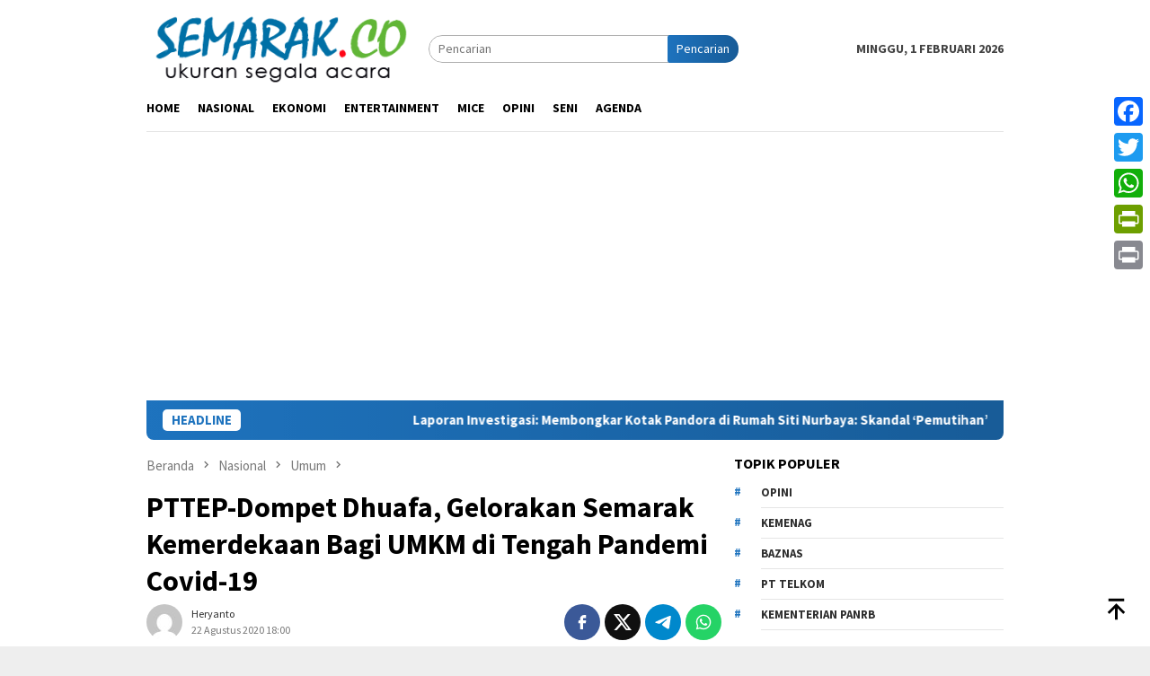

--- FILE ---
content_type: text/html; charset=utf-8
request_url: https://www.google.com/recaptcha/api2/aframe
body_size: 267
content:
<!DOCTYPE HTML><html><head><meta http-equiv="content-type" content="text/html; charset=UTF-8"></head><body><script nonce="qED-JRQDGVfStqEIPg7seA">/** Anti-fraud and anti-abuse applications only. See google.com/recaptcha */ try{var clients={'sodar':'https://pagead2.googlesyndication.com/pagead/sodar?'};window.addEventListener("message",function(a){try{if(a.source===window.parent){var b=JSON.parse(a.data);var c=clients[b['id']];if(c){var d=document.createElement('img');d.src=c+b['params']+'&rc='+(localStorage.getItem("rc::a")?sessionStorage.getItem("rc::b"):"");window.document.body.appendChild(d);sessionStorage.setItem("rc::e",parseInt(sessionStorage.getItem("rc::e")||0)+1);localStorage.setItem("rc::h",'1769910608871');}}}catch(b){}});window.parent.postMessage("_grecaptcha_ready", "*");}catch(b){}</script></body></html>

--- FILE ---
content_type: application/javascript; charset=utf-8
request_url: https://fundingchoicesmessages.google.com/f/AGSKWxVAFFacRD1oFxOwp9vNKPiK5lvCqOM2Og9_kSKxOwUT-PGrNSoNEaB30eghDpBXiewOmhi-8mmPNATn9WJB1gjRjI8X0sRViLxai0fi9j-kMUvCF6w_IirocdgMuftAn__hxJYGc4afqZP8E0WuTQfJGkpmNNRqtc8Lq9c47IM8zgoEQXCg-1lHTlIP/_/ad-image./ad2_.ie/ads//advert5./comm/AD_
body_size: -1286
content:
window['b8f03df1-4385-46b0-b716-38d4e43669ed'] = true;